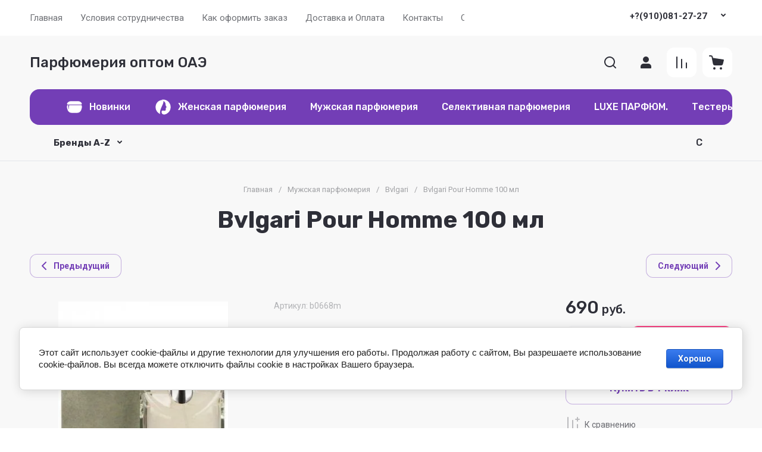

--- FILE ---
content_type: text/javascript
request_url: https://counter.megagroup.ru/c63df9d1a4fc6dee35186294c8bc6f48.js?r=&s=1280*720*24&u=https%3A%2F%2Fonline-parfume.ru%2Fmagazin_old%2Fproduct%2F199070621&t=Bvlgari%20Pour%20Homme%20100%20%D0%BC%D0%BB&fv=0,0&en=1&rld=0&fr=0&callback=_sntnl1768978352199&1768978352199
body_size: 87
content:
//:1
_sntnl1768978352199({date:"Wed, 21 Jan 2026 06:52:32 GMT", res:"1"})